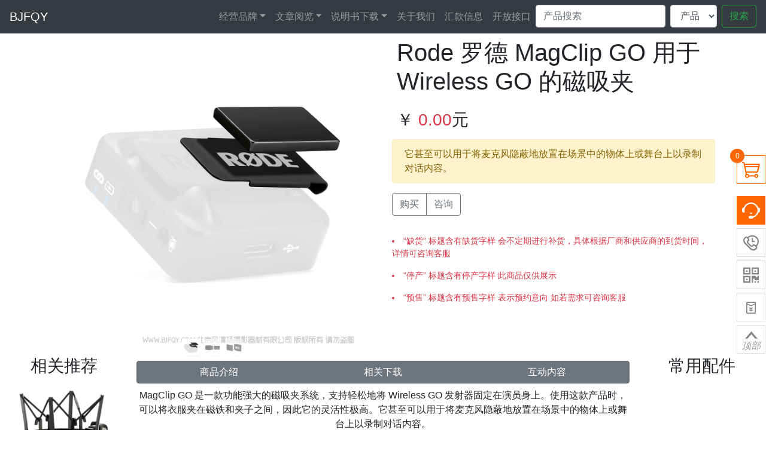

--- FILE ---
content_type: text/html; charset=utf-8
request_url: https://www.bjfqy.com/product/14413.html
body_size: 10838
content:
<!DOCTYPE html>
<html lang="zh-CN">
<head>
	<meta charset="utf-8">
	<title>Rode 罗德 MagClip GO 用于 Wireless GO 的磁吸夹</title>
	<meta name="renderer" content="webkit">
	<meta name="baidu-site-verification" content="qOMrkEDeaY" />	
	<meta http-equiv="X-UA-Compatible" content="IE=edge,chrome=1">
	<meta http-equiv="Content-Type" content="text/html; charset=utf-8">
    <meta name="viewport" content="width=device-width, initial-scale=1, shrink-to-fit=no">
	<meta name="keywords" content="MagClip GO 是一款功能强大的磁吸夹系统，支持轻松地将 Wireless GO 发射器固定在演员身上">
	<meta name="description" content="使用这款产品时，可以将衣服夹在磁铁和夹子之间，因此它的灵活性极高。">
	<meta name="msvalidate.01" content="8385AF813B1377652C9E49C7449C1368" />
	<!-- <link res="icon" href="images/ico/fqylogo.gif"   type="image/gif"> -->
	<link rel="icon" href="/images/ico/favicon.ico" mce_href="/images/ico/favicon.ico" type="image/x-icon">
	<!-- 新 Bootstrap4 核心 CSS 文件 -->
	<!-- jQuery文件。务必在bootstrap.min.js 之前引入 -->
	<script src="/static/js/jquery-3.6.0.min.js"></script>
	<!-- Bootstrap5 -->
	<!-- CSS -->
	<link rel="stylesheet" href="/static/bs4/bootstrap.min.css">
	<!-- <link rel="stylesheet" href="/static/bs5/bs538/bootstrap.min.css"> -->
	<!-- jQuery and JavaScript Bundle with Popper -->
	<!-- <script src="/static/bs4/jquery.slim.js"></script> -->
	<script src="/static/bs4/bootstrap.bundle.min.js"></script>
	<!-- <script src="/static/bs5/bs538/bootstrap.bundle.min.js"></script> -->

	<!-- popper.min.js 用于弹窗、提示、下拉菜单 -->
	<!-- <script src="/static/bs4/popper.min.js"></script> -->
	<!-- <script src="/static/bs5/bs538/popper.min.js"></script>  -->
	<!-- 最新的 Bootstrap4 6 2 核心 JavaScript 文件 -->
	<!-- <script src="/static/bs4/bootstrap.min.js"></script>  -->
	<!-- <script src="/static/bs5/bs538/bootstrap.min.js"></script> -->
	<!-- 自定义js文件 -->
	<script src="/static/index/bjfqy.js"></script>
	<script src="/static/layui/layer311/layer.js"></script> 
	<!-- 引入layui.css -->
	<!-- <link rel="stylesheet" href="/static/layui/layui2132/css/layui.css"> -->
	<!-- 2023.04.28 适用VUE3 测试 -->
	<!-- <script src="https://unpkg.com/vue@3/dist/vue.global.js"></script> -->
	<script src="/static/vue/vue2.7.14.js"></script>
	<!-- 引入样式 -->
	<!-- <link rel="stylesheet" href="https://unpkg.com/element-ui/lib/theme-chalk/index.css"> -->
	<!-- 引入组件库 -->
	<!-- <script src="https://unpkg.com/element-ui/lib/index.js"></script> -->
	<!-- <script src="/static/vue/vue_router.js"></script> -->
	<script src="/static/axios/axios.js"></script>
	<link rel="stylesheet" href="//at.alicdn.com/t/font_1257187_g2g4kh1yjue.css">
	<!-- 自定义css -->
 	<link rel="stylesheet" href="/static/index/bjfqy.css"> 
 		<!-- 让IE8/9支持媒体查询，从而兼容栅格 -->
	<!--[if lt IE 9]>
	  <script src="https://cdn.staticfile.org/html5shiv/r29/html5.min.js"></script>
	  <script src="https://cdn.staticfile.org/respond.js/1.4.2/respond.min.js"></script>
	<![endif]-->  
	<!-- 响应式布局开始-->
	<!-- 头条推送 -->
	<script>
		(function(){
		var el = document.createElement("script");
		el.src = "https://lf1-cdn-tos.bytegoofy.com/goofy/ttzz/push.js?19f92136a6f825ba4dbc97f4e2614bdaaa6499a22b9a3ea7563cec1c44e3f57c3d72cd14f8a76432df3935ab77ec54f830517b3cb210f7fd334f50ccb772134a";
		el.id = "ttzz";
		var s = document.getElementsByTagName("script")[0];
		s.parentNode.insertBefore(el, s);
		})(window)
	</script>
</head>
<body class="d-flex flex-column h-100">

<!-- 顶部响应式导航 -->
<header>
	<nav class="navbar navbar-expand-md bg-dark navbar-dark">
		<!-- 企业logo -->
		<a class="navbar-brand" href="/">BJFQY</a>
		<!-- 功能按钮 -->
		<button class="navbar-toggler" type="button" data-toggle="collapse" data-target="#collapsibleNavbar">
			<span class="navbar-toggler-icon"></span>
		</button>
		<!-- 导航列表开始 -->
		<div class="collapse navbar-collapse justify-content-end" id="collapsibleNavbar">
			<ul class="nav navbar-nav navbar-right">
				<li class="nav-item dropdown ">
					<a class="nav-link dropdown-toggle" data-toggle="dropdown" href="https://www.bjfqy.com/product/index.html">经营品牌</a>
					<div class="dropdown-menu">
												<a class="dropdown-item"
							href="/product/list/FFT.html">风富图</a>
												<a class="dropdown-item"
							href="/product/list/canon.html">佳能</a>
												<a class="dropdown-item"
							href="/product/list/dji.html">大疆</a>
												<a class="dropdown-item"
							href="/product/list/Polaroid.html">宝丽来拍立得</a>
												<a class="dropdown-item"
							href="/product/list/sony.html">索尼</a>
												<a class="dropdown-item"
							href="/product/list/nikon.html">尼康</a>
												<a class="dropdown-item"
							href="/product/list/fujifilm.html">富士</a>
												<a class="dropdown-item"
							href="/product/list/jvc.html">JVC 杰伟士</a>
												<a class="dropdown-item"
							href="/product/list/panasonic.html">松下</a>
												<a class="dropdown-item"
							href="/product/list/VideoDevice.html">视频设备</a>
												<a class="dropdown-item"
							href="/product/list/LightUnits.html">灯光设备</a>
												<a class="dropdown-item"
							href="/product/list/AudioDevice.html">音频设备</a>
												<a class="dropdown-item"
							href="/product/list/livestreaming.html">直播设备</a>
												<a class="dropdown-item"
							href="/product/list/TripodStabilizer.html">三脚架/稳定器</a>
												<a class="dropdown-item"
							href="/product/list/SLRlens.html">副厂镜头</a>
												<a class="dropdown-item"
							href="/product/list/storagescheme.html">存储方案</a>
												<a class="dropdown-item"
							href="/product/list/Battery.html">电池品类</a>
												<a class="dropdown-item"
							href="/product/list/ConferenceIntegration.html">会议集成</a>
												<a class="dropdown-item"
							href="/product/list/filter.html">滤光镜片</a>
												<a class="dropdown-item"
							href="/product/list/before.html">前期采样</a>
											</div>
				</li>
				<li class="nav-item dropdown ">
					<a class="nav-link dropdown-toggle" data-toggle="dropdown" href="https://www.bjfqy.com/artcile/index.html">文章阅览</a>
					<div class="dropdown-menu">
												<a class="dropdown-item"
							href="/news/list/TascamNews.html">达斯冠新闻</a>
												<a class="dropdown-item"
							href="/news/list/DatavideoNews.html">洋铭新闻</a>
												<a class="dropdown-item"
							href="/news/list/BMD.html">BMD公司新闻</a>
												<a class="dropdown-item"
							href="/news/list/RodeNews.html">罗德新闻</a>
												<a class="dropdown-item"
							href="/news/list/blackmagic.html">BMD常见问题</a>
												<a class="dropdown-item"
							href="/news/list/EdgeTvTech.html">广电前沿技术</a>
												<a class="dropdown-item"
							href="/news/list/liangji.html">靓机推荐</a>
												<a class="dropdown-item"
							href="/news/list/djinews.html">大疆新闻</a>
												<a class="dropdown-item"
							href="/news/list/nikonnews.html">尼康新闻</a>
												<a class="dropdown-item"
							href="/news/list/canonnews.html">佳能新闻</a>
												<a class="dropdown-item"
							href="/news/list/sony.html">索尼新闻</a>
												<a class="dropdown-item"
							href="/news/list/fujifilmnews.html">富士新闻</a>
												<a class="dropdown-item"
							href="/news/list/Panasonic.html">松下新闻 </a>
												<a class="dropdown-item"
							href="/news/list/Maintenance.html">维修公告</a>
												<a class="dropdown-item"
							href="/news/list/pressrelease.html">新闻稿件</a>
												<a class="dropdown-item"
							href="/news/list/industry.html">行业新闻</a>
												<a class="dropdown-item"
							href="/news/list/fun.html">娱乐八卦</a>
												<a class="dropdown-item"
							href="/news/list/pgdy.html">编程日记</a>
												<a class="dropdown-item"
							href="/news/list/productspecification.html">产品规格</a>
												<a class="dropdown-item"
							href="/news/list/newproduction.html">新品发布</a>
											</div>
				</li>
				<li class="nav-item dropdown ">
					<a class="nav-link dropdown-toggle" data-toggle="dropdown" href="#">说明书下载</a>
					<div class="dropdown-menu">
												<a class="dropdown-item"
							href="/download/list/TascamSupport.html">达斯冠支持</a>
												<a class="dropdown-item"
							href="/download/list/ZOOMSupport.html">ZOOM支持</a>
												<a class="dropdown-item"
							href="/download/list/Behringer.html">百灵达支持</a>
												<a class="dropdown-item"
							href="/download/list/NAYA.html">纳雅支持</a>
												<a class="dropdown-item"
							href="/download/list/Atomos.html">阿童木支持</a>
												<a class="dropdown-item"
							href="/download/list/NanLite.html">南光支持</a>
												<a class="dropdown-item"
							href="/download/list/Aputure.html">爱图仕支持</a>
												<a class="dropdown-item"
							href="/download/list/SekonicSupport.html">世光支持</a>
												<a class="dropdown-item"
							href="/download/list/insta.html">影石支持</a>
												<a class="dropdown-item"
							href="/download/list/blackmagic.html">BMD支持</a>
												<a class="dropdown-item"
							href="/download/list/Gopro.html">Gopro支持</a>
												<a class="dropdown-item"
							href="/download/list/dji.html">大疆支持</a>
												<a class="dropdown-item"
							href="/download/list/zhiyun.html">智云支持</a>
												<a class="dropdown-item"
							href="/download/list/nikon.html">尼康</a>
												<a class="dropdown-item"
							href="/download/list/canon.html">佳能</a>
												<a class="dropdown-item"
							href="/download/list/sony.html">索尼</a>
												<a class="dropdown-item"
							href="/download/list/fujifilm.html">富士</a>
												<a class="dropdown-item"
							href="/download/list/panasonic.html">松下</a>
												<a class="dropdown-item"
							href="/download/list/albbsjb.html">阿里巴巴 数据包</a>
											</div>
				</li>
				<li class="nav-item ">
					<a class="nav-link" href="/page/about.html">关于我们</a>
				</li>

				<li class="nav-item ">
					<a class="nav-link" href="/page/bank.html">汇款信息</a>
				</li>
				<li class="nav-itme">
					<a href="/page/api.html" class="nav-link">开放接口</a>
				</li>
				<li class="nav-item  ">
					<form class="form-inline navbar-form" action="https://www.bjfqy.com/Product/search_list.html" id="searchForm" method="get">
						<input class="form-control  mr-sm-2 serarchInput" type="text" value="" name="keywords"
							placeholder="产品搜索" aria-label="Search" autocomplete="off" >
						<select class="form-control  mr-sm-2 sersel" name='model'>
														<option value="product">产品</option>
																					<option value="article">文档</option>
																					<option value="download">下载</option>
																					<option value="global">全局</option>
																				</select>
						<button class="btn btn-outline-success my-2 my-sm-0 submit" type="submit" >搜索</button>
					</form>
				</li>
			</ul>
			
		</div>
	</nav>
	<script>
		$('select').change(function () {
			let keywords = $('.sersel>option:selected').text();
			$('.serarchInput').attr('placeholder', keywords + '搜索');
		})
		$('#searchForm').on('submit',function(e){
			e.preventDefault();
        	const searchKeyword = $('input[name="keywords"]').val().trim();
			const model = $('select[name="model"]').val();
			const page = 1;
			//空字符串
			if(!searchKeyword){ 
				layer.msg('关键词不能为空')
				return false;
			}
			window.location.href = '/search'+'/'+model+'/'+searchKeyword+'.html';			
		})
		//url搜索功能重写
		// document.getElementById('searchForm').addEventListener('submit', function(e) {
		// 	e.preventDefault();
			
		// 	const search = document.getElementsByClassName('serarchInput').value;
		// 	const model = document.getElementsByClassName('sersel');
		// 	console.log(model);
			
			
		// 	// 构建友好的 URL
		// 	let friendlyUrl = `/search`;
		// 	if  (model ==='$key') friendlyUrl +=`/${encodeURIComponent(sersel)}`
		// 	if (search) friendlyUrl += `/${encodeURIComponent(search)}`;
		// 	// 跳转到友好的 URL
		// 	//window.location.href = friendlyUrl;
		// });

	</script>
</header>

<main role="main" class="flex-shrink-0">

	
	<!--右侧-->
	<div class="cndns-right ">
	    <div class="cndns-right-meau meau-car">
	        <a href="/user/mycart.html" class="cndns-right-btn">
	            <span class="demo-icon">&#xe900;</span>
	            <sup class="cartcount">0</sup>
	        </a>
	    </div>
	    <div class="cndns-right-meau meau-sev">
	        <a href="javascript:" class="cndns-right-btn">
	            <span class="demo-icon">&#xe901;</span>
	            <p>在线<br/>客服</p>
	        </a>
	        <div class="cndns-right-box">
	            <div class="box-border">
	                <div class="sev-t">
	                    <span class="demo-icon">&#xe901;</span>
	                    <p>在线客服<i>服务时间：9:00-19:00</i></p>
	                    <div class="clear"></div>
	                </div>
	                <div class="sev-b">
	                  
	                    <ul id="zixunUl">
	                    <p>
							<span style="font-size:18px;">QQ</span><span style="font-size:18px;">客服：</span>
							<a href="https://wpa.qq.com/msgrd?v=3&uin=443474269&site=qq&menu=yes" target="_blank">
							<img title="联系我们QQ 443474269" alt="联系我们QQ 443474269" src="https://wpa.qq.com/pa?p=2:443474269:41" border="0" /></a> 
						
						</p>
						<p>
							<span style="font-size:18px;">旺旺</span><span style="font-size:18px;">客服：</span>
							<a title="现在咨询风富图影像" href="https://amos.alicdn.com/getcid.aw?groupid=0&v=2&site=cntaobao&s=1&charset=utf-8&uid=风富图影像&fromid=cntaobao" target="_blank"><img border="0" src="http://amos.im.alisoft.com/online.aw?v=2&uid=dlucsf&site=cntaobao&s=1&charset=utf-8" alt="点击这里给我发消息" /></a>
							<a title="现在咨询北京青年摄影器材批发" href="https://amos.alicdn.com/getcid.aw?groupid=0&v=2&site=cntaobao&s=1&charset=utf-8&uid=北京青年摄影器材批发&fromid=cntaobao" target="_blank"><img border="0" src="http://amos.im.alisoft.com/online.aw?v=2&uid=dlucsf&site=cntaobao&s=1&charset=utf-8" alt="点击这里给我发消息" /></a>
							
						</p>
	                    
	                        <div class="clear"></div>
	                    </ul>
	                </div>
	                <span class="arrow-right"></span>
	            </div>
	        </div>
	    </div>
	    <div class="cndns-right-meau meau-contact">
	        <a href="javascript:" class="cndns-right-btn">
	            <span class="demo-icon">&#xe902;</span>
	            <p>
	                客服<br />
	                热线
	            </p>
	        </a>
	        <div class="cndns-right-box">
	            <div class="box-border">
	                <div class="sev-t">
	                    <span class="demo-icon">&#xe902;</span>
						<p>	
							<a href="tel:18623896844">18623896844</a><br />
							<a href="tel:13264445812">13264445812</a><br />
							<a href="tel:18612707474">18612707474</a><br />
							<i>7*14小时客服服务热线</i></p>
	                    <div class="clear"></div>
	                </div>
	                <span class="arrow-right"></span>
	            </div>
	        </div>
	    </div>
	    <div class="cndns-right-meau meau-code">
	        <a href="javascript:" class="cndns-right-btn">
	            <span class="demo-icon">&#xe903;</span>
	            <p>
	                添加<br />
	                微信
	            </p>
	        </a>
	        <div class="cndns-right-box">
	            <div class="box-border">
	                <div class="sev-t">
	                    <img src="/static/index/images/weixin.png" alt="北京风清扬摄影器材微信" width="150px" />
	                    <i>风清扬官方微信</i>
	                </div>
	                <span class="arrow-right"></span>
	            </div>
	        </div>
	    </div>
		<div class="cndns-right-meau meau-code">
	        <a href="javascript:" class="cndns-right-btn">
	            <span class="iconfont">&#xe71d;</span>
	            <p>
	                打赏<br />
	                站长
	            </p>
	        </a>
	        <div class="cndns-right-box">
	            <div class="box-border">
	                <div class="sev-t2">
	                    <img src="/images/shang/dashanghome.jpg" alt="北京风清扬摄影器材微信" width="150px" />
	                    <i>感恩支持</i>
	                </div>
	                <span class="arrow-right"></span>
	            </div>
	        </div>
	    </div>
	    <div class="cndns-right-meau meau-top" id="top-back">
	        <a href="javascript:" class="cndns-right-btn" onclick="topBack()">
	            <span class="demo-icon">&#xe904;</span>
	            <i>顶部</i>
	        </a>
	    </div>	
	</div>

<!-- 产品图片于文字并列分2格 -->
<div class="container-xl">
  <div class="row">
    <!-- 图片滚动开始 -->
    <div class="col-sm">
            <div class=" flex-fill ">
        <!-- BS4 轮播图  2023.05.14 更新-->
<div id="BjfqyProductsSlider" class="carousel slide squareslide p-2  " data-ride="carousel">
    <!-- 缩略图片 -->
    <ol class="carousel-indicators">
        <li data-target="#BjfqyProductsSlider" data-slide-to="0" class="active" >
        <img src="/images/product/20230408/fc6a55feb8dca925038da4b5f4efa9c5.png" class="d-block img-fluid vw-10" alt="Rode 罗德 MagClip GO 用于 Wireless GO 的磁吸夹">
      </li>
            <li data-target="#BjfqyProductsSlider" data-slide-to="1">
        <img src="/images/product/20230408/19bd47c7bbd44e614e04ef5eaa8c68f4.png" class=" d-block img-fluid vw-10" alt="Rode 罗德 MagClip GO 用于 Wireless GO 的磁吸夹">
    </li>
            <li data-target="#BjfqyProductsSlider" data-slide-to="2">
        <img src="/images/product/20230408/972fd5ae8619be5fc6597ed8b4edd62e.png" class=" d-block img-fluid vw-10" alt="Rode 罗德 MagClip GO 用于 Wireless GO 的磁吸夹">
    </li>
            </ol>
    <!-- 展示图片 -->
    <div class="carousel-inner">
                    <div class="carousel-item active">
                <img src="/images/product/20230408/fc6a55feb8dca925038da4b5f4efa9c5.png" class="img-fluid d-block w-100" alt="Rode 罗德 MagClip GO 用于 Wireless GO 的磁吸夹">
              </div>
                                <div class="carousel-item">
                <img src="/images/product/20230408/19bd47c7bbd44e614e04ef5eaa8c68f4.png" class="img-fluid d-block w-100" alt="Rode 罗德 MagClip GO 用于 Wireless GO 的磁吸夹">
            </div>
                                <div class="carousel-item">
                <img src="/images/product/20230408/972fd5ae8619be5fc6597ed8b4edd62e.png" class="img-fluid d-block w-100" alt="Rode 罗德 MagClip GO 用于 Wireless GO 的磁吸夹">
            </div>
                        
    </div>
    <button class="carousel-control-prev" type="button" data-target="#BjfqyProductsSlider" data-slide="prev">
      <span class="carousel-control-prev-icon" aria-hidden="true"></span>
      <span class="sr-only">Previous</span>
    </button>
    <button class="carousel-control-next" type="button" data-target="#BjfqyProductsSlider" data-slide="next">
      <span class="carousel-control-next-icon" aria-hidden="true"></span>
      <span class="sr-only">Next</span>
    </button>
</div>
      </div>
          </div>
    <!-- 标题文字开始 -->
    <div class="col-sm">
      <h1 class="p-2 title">Rode 罗德 MagClip GO 用于 Wireless GO 的磁吸夹</h1>
      <!-- 报价 -->
      <h3 class="p-2 ">￥ <span class="text-danger">0.00</span>元</h3>
            <div class="alert alert-warning defined" role="alert">
        <!-- 尝试修改注意事项的文字大小 -->
        它甚至可以用于将麦克风隐蔽地放置在场景中的物体上或舞台上以录制对话内容。      </div>
            <!-- 库存信息模块 -->
            <!-- 购买按钮 -->
      <div class="d-flex justify-content-between align-items-center">
        <div class="btn-group" id="goodsshow">
          <button type="button" class="btn btn btn-outline-secondary" @click="homebuy(14413)">购买</button>
          <a href="tel:18612707474" class="btn btn btn-outline-secondary">咨询</a>
        </div>
      </div>
      <p class="">
        <li class="text-danger pt-3 font-weight-light small">“缺货” 标题含有缺货字样 会不定期进行补货，具体根据厂商和供应商的到货时间，详情可咨询客服</li>
        <li class="text-danger pt-3 font-weight-light small">“停产” 标题含有停产字样 此商品仅供展示</li>
        <li class="text-danger pt-3 font-weight-light small">“预售” 标题含有预售字样 表示预约意向 如若需求可咨询客服</li>
      </p>
      <!-- 引入vue -->
      <!-- vue开始 -->
      <script type="text/javascript">
        const pay = new Vue({
          //选取购物车值
          el: "#goodsshow",
          //通过后台获得数据
          data: {
            cartcount: '',
            product: [],
          },
          methods: {
            homebuy: function (e) {
              //接收请求 参数有商品id 有num 对应的产品数量  还有总金额 pricetotal
              /**
               * 主页购买按钮实现
               * post后台检查订单
               * 2021.11.05 刘斌
               */
              axios.post("/Order/createOne.html", {
                id: e,
                num: '1',
                uid: ""
              })
                .then(function (response) {
                  if(response.data.code==200){
                    layer.msg(response.data.message,function(){
                      window.location.assign("/order/check/" + response.data.oid)
                    })
                  }
                  layer.msg(response.data.message,function(){
                    window.location.href="/user/register.html"
                  })
                  //location.reload()
                  //console.log(response);
                  //window.location.href="/order/check/"+response;
                })
                .catch(function (error) {
                  layer.msg(error)
                });
            },
            homebuycart: function (e) {
              axios.post("https://www.bjfqy.com/user/addcart.html", {
                id: e,
                num: '1',
                uid: ""
              })
                .then(function (response) {
                  //console.log(response);
                  layer.msg(response.data.msg)
                  location.reload()
                  //console.log(response);
                  //window.location.assign("/order/check/"+response.data.oid)
                  //window.location.href="/order/check/"+response;
                })
                .catch(function (error) {
                  layer.msg(error)
                });
            },
          },
        })
      </script>
    </div>
  </div>
</div>
<!-- 详情描述开始 -->
<div class="container-fluid cont text-center">
  <div class="row">
    <div class="col-sm-2">
      <!-- 左侧占位 预计广告位 -->
      <h3>相关推荐</h3>
      <div class="xgtj img-rounded">
                <a href="/product/13785.html">
          <img class="img-fluid img-thumbnail" src="/images/product/20220924/399e0b498aa699b788122959836c41ff_thumb.png" alt="Rode 罗德 PSM1 广播级麦克风缓冲支座 ">
          <p>0.00</p>
          <p>Rode 罗德 PSM1 广播级麦克风缓冲支座 </p>
        </a>
                <a href="/product/13075.html">
          <img class="img-fluid img-thumbnail" src="/images/product/20220421/29fcd8e1a60558e3916373e81d0a11b6_thumb.png" alt="Rode 罗德 NTH-CABLE  用于 NTH-100 耳机电缆（1.2米和">
          <p>199.00</p>
          <p>Rode 罗德 NTH-CABLE  用于 NTH-100 耳机电缆（1.2米和</p>
        </a>
                <a href="/product/14411.html">
          <img class="img-fluid img-thumbnail" src="/images/product/20230408/606881ed757cc753757fc0dc3e2e200a_thumb.png" alt="Rode 罗德 HJA-4 3.5 毫米至 1/4 英寸耳机适配器">
          <p>0.00</p>
          <p>Rode 罗德 HJA-4 3.5 毫米至 1/4 英寸耳机适配器</p>
        </a>
                <a href="/product/13398.html">
          <img class="img-fluid img-thumbnail" src="/images/product/20220712/401d5c8d4ce2dc10f8990b4df21d4e39_thumb.jpg" alt="罗德 RODE  VideoMic Me-L  雷电接口指向性手机话筒 适用水果">
          <p>595.00</p>
          <p>罗德 RODE  VideoMic Me-L  雷电接口指向性手机话筒 适用水果</p>
        </a>
                <a href="/product/13402.html">
          <img class="img-fluid img-thumbnail" src="/images/product/20220712/5626a4851f237266b19c789672797483_thumb.jpg" alt="Rode 罗德 PG2-R  防震枪式握把 ">
          <p>550.00</p>
          <p>Rode 罗德 PG2-R  防震枪式握把 </p>
        </a>
              </div>
    </div>
    <div class="col-sm-8 pt-2" id="cpms">
      <div class="btn-group pb-2 d-flex flex-row" role="group" aria-label="Basic example">
        <button type="button" class="btn btn-secondary" @click="tabChange" data-id="1">商品介绍</button>
        <button type="button" class="btn btn-secondary" @click="tabChange" data-id="2">相关下载</button>
        <button type="button" class="btn btn-secondary" @click="tabChange" data-id="3">互动内容</button>
      </div>
      <div class="forspjs" v-show="tab==1">
        <!-- 前置支付信息 ,快递配送信息 -->
        <p>MagClip GO 是一款功能强大的磁吸夹系统，支持轻松地将 Wireless GO 发射器固定在演员身上。使用这款产品时，可以将衣服夹在磁铁和夹子之间，因此它的灵活性极高。它甚至可以用于将麦克风隐蔽地放置在场景中的物体上或舞台上以录制对话内容。</p><h4><strong>主要特点：</strong></h4><ul><li>用于 Wireless GO 和 Wireless GO II 发射器的磁吸夹系统</li><li>在将 Wireless GO 置于演播人员身上时，允许完全的灵活性。</li></ul><p>&nbsp;</p><h3><strong>规格</strong></h3><h4><strong>Mechanical Specifications</strong></h4><p><strong>Clip Dimensions (mm)</strong></p><p>&nbsp;</p><p>Depth: 19.7 Width: 35.1 Height: 5</p><p><strong>Magnet Dimensions (mm)</strong></p><p>&nbsp;</p><p>Depth: 17 Width: 26 Height: 2</p><p><strong>Weight (g)</strong></p><p>&nbsp;</p><p>Clip: 5 Magnet: 9</p><h4><strong>包装内容</strong></h4><p><img src="https://edge.rode.com//images/products/596/rode-flex-clip-go-Mag-Clip-black-toolkit-2021-250-260-rgb.png" alt="MagClip GO"></p><p>1 x MagClip GO</p>      </div>
      <div class="forxgxz" v-show="tab==2">
        <!-- 现在链接downlnk -->
        <h4>{{downcontent.title}}</h4><br>
        <a class="btn btn-success" :href="downcontent.downlink">点击下载</a>
        <!-- 下载大小 size-->
        文件大小{{downcontent.size}}
        <!-- 下载次数downcount -->
        下载次数 {{downcontent.downcount}}
        <!-- 下载内容content -->
        <div v-html="downcontent.content"></div>
      </div>
      <div class="forhdnr" v-show="tab==3">
        {{hdnrcontent}}
      </div>
    </div>
    <div class="col-sm-2">
      <!-- 右侧占位 预计广告位 -->
      <h3>常用配件</h3>
      <div class="xgtj img-rounded">
              </div>
    </div>
  </div>
  <div class="pt-2 cont ">
  </div>
</div>
<script>
</script>
<script>
  //对 content 的内容的一些整理和调整
  $(".cont div").removeAttr('style');
  $(".cont img").attr("class", "img-fluid");
  $(".cont img").attr("referrerpolicy", "no-referrer");
  $("table").attr("class", "table");
  $("table").wrap('<div class="table-responsive"></div>');
  //产品出现停产 在前端判断无法下单
  if ($("title").text().indexOf('停产') === 1) {
    $('#goodsshow>:button').attr('disabled', true)
  }
  //<div class="table-responsive">
  // ck5 视频问题修正
  document.querySelectorAll('oembed[url]').forEach(element => {
    const videoLable = document.createElement('video');
    videoLable.setAttribute('src', element.getAttribute('url'));
    videoLable.setAttribute('controls', 'controls');
    videoLable.setAttribute('style', 'width:100%;height:100%;');
    element.appendChild(videoLable);
  })
  /**  2021.10.31  lb 更新 增加点击下载页面
  */
  var vm = new Vue({
    el: '#cpms',
    data: {
      tab: 1,
      fodownid: '',
      downcontent: '',
      hdnrcontent: ''
    },
    watch: {
      tab: function (newTab, oldTab) {
        this.debouncedGetAnswer()
      }
    },
    created: function () {
      this.debouncedGetAnswer = this.getDowncontent
    },
    methods: {
      tabChange: function (e) {
        //console.log(e);
        let tabid = e.target.dataset.id
        this.tab = tabid
      },
      getDowncontent: function () {
        axios.get('/index/download/api/id/0')
          .then(function (response) {
            vm.downcontent = response.data

          })
          .catch(function (error) {
            vm.downcontent = "不好意思！今天服务器状态不在线，您联系我们人工客服吧"
          })
      }
    }
  })
</script>

</main>
<!-- 响应式布局结束 -->
<footer class="footer mt-auto py-3">
	<!-- 登录注册页面 -->
	<ul class="nav p-3  justify-content-center">
		
				<li class="nav-item ">
			<a class="nav-link" href="/user/register.html">注册</a>
		</li>
		<li class="nav-item">
			<a class="nav-link" href="/user/login.html">登陆</a>
		</li>
		<!-- <li class="nav-item  dropdown ">
			<a class="nav-link dropdown-toggle" data-toggle="dropdown" href="#">登录 <span class="caret"></span></a>
			<div class="dropdown-menu">
				<a class="dropdown-item" href="/user/login.html">本站登录</a>
				<a class="dropdown-item" href="https://openauth.alipay.com/oauth2/publicAppAuthorize.htm?app_id=2016091301895268&scope=auth_user&redirect_uri=http://bjfqy.cn/index/user/alilogin&state=init
			">支付宝测试</a>
				<a class="dropdown-item" href="https://www.bjfqy.com/User/wechatlogin.html">微信登录</a>
			</div>
		</li> -->
				<!-- 站长统计 -->
		<!-- 网站地图 -->
		<li class="nav-item ">
			<a class="nav-link" href="/sitemap.xml">网站地图</a>
		</li>
		<!-- 联系我们 -->
		<li class="nav-item ">
			<a class="nav-link" href="/page/contact.html">联系我们</a>
		</li>
		
		<!-- 营业执照 -->
		<li class="nav-item ">
			<a class="nav-link" href="/page/blicense.html">营业执照</a>
		</li>
	</ul>
	<!-- 版权信息 -->
	<small class="d-block mb-2 text-center">&copy; 2009-2026 北京风清扬摄影器材有限公司
		<!-- 备案信息 -->
	<script type="text/javascript">
		//域名不同 备案显示不同
		//当前域名
		var currentURL = window.location.hostname;
		//console.log(currentURL.indexOf('cn'));
		if (currentURL.indexOf('bjfqy.cn') != -1) {
			document.write('<a href="http://beian.miit.gov.cn">京ICP备15052889号-2</a>');
		} else if (currentURL.indexOf('fengfoto.cn') != -1){
			document.write('<a href="http://beian.miit.gov.cn">京ICP备15052889号-3</a>');
		} else {
			document.write('<a href="http://beian.miit.gov.cn">京ICP备15052889号-1</a>');
		}
	</script>
	<!-- 网安备案 -->
	<a href="http://www.beian.gov.cn/portal/registerSystemInfo?recordcode=41080402000028" target="_blank" rel="noopener noreferrer"><img src="/images/ico/beian.png"> 豫公网安备 41080402000028号</a>
	
	<!-- 动力支持 -->
	Power by Dr.bin 
	</small>
	<!-- 360推送 -->
</footer>
</body>
<script type="text/javascript">
	
	
	//百度实时推送
	(function () {
		var bp = document.createElement('script');
		var curProtocol = window.location.protocol.split(':')[0];
		if (curProtocol === 'https') {
			bp.src = 'https://zz.bdstatic.com/linksubmit/push.js';
		}
		else {
			bp.src = 'http://push.zhanzhang.baidu.com/push.js';
		}
		var s = document.getElementsByTagName("script")[0];
		s.parentNode.insertBefore(bp, s);
	})();
	//购买服务
	$(".buybtn").click(function () {
		var id = $(this).parent().attr('id');
		window.location.replace("/index/apay/apaylogin/id/" + id + ".html");
		//console.log(id);
	})
	//购物车方法
	$(".addcart").click(function () {
		//console.log(this);
		var id = $(this).parent().attr('id');
		
		$.ajax({
			url: "https://www.bjfqy.com/user/addcart.html",
			data: { id: id },
			type: "post",
			success: function (data) {

				if (data.code == 1) {
					layer.msg(data.msg);
					var inc = $('.cartcount').text()
					$('.cartcount').text(inc * 1 + 1)
					$('.cartcount').fadeOut(function () {
						$(this).fadeIn();
					});
				} else {
					layer.msg(data.msg);
				}
			}
		});
	});
</script>
</html>
